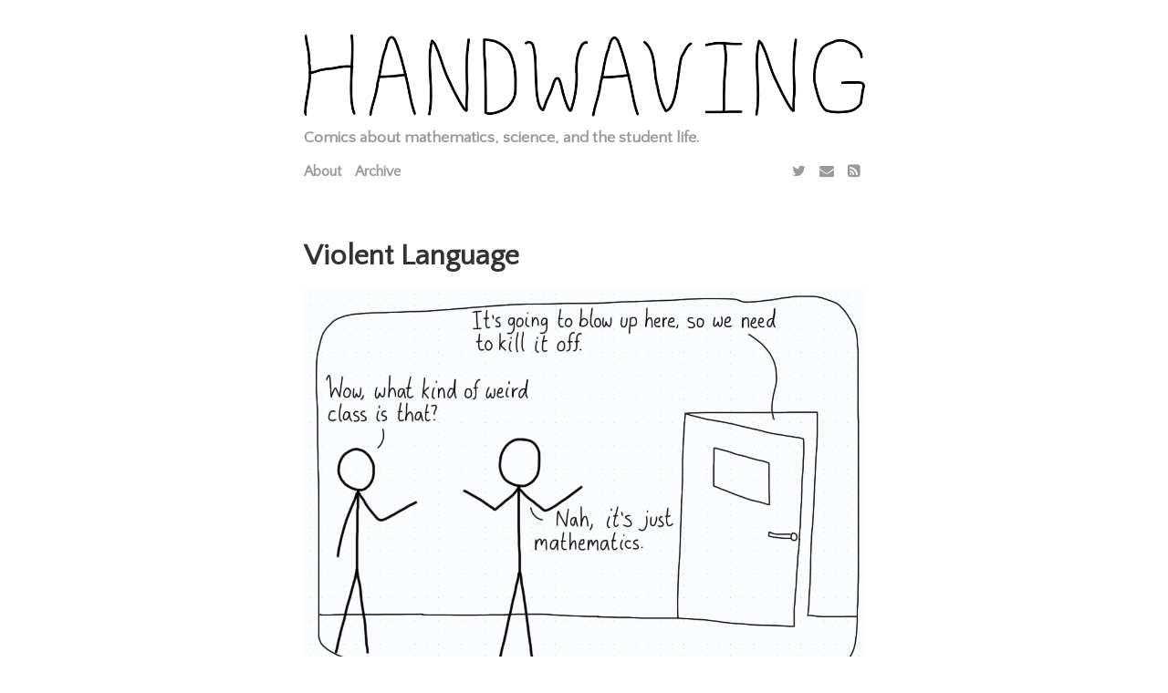

--- FILE ---
content_type: text/html; charset=utf-8
request_url: https://handwaving.github.io/88
body_size: 2316
content:
<!doctype html>
<html>

<head>

  <title>
    
      Violent Language | Handwaving
    
  </title>

  <meta name="viewport" content="width=device-width, initial-scale=1">
  <meta charset="utf-8">

  <!-- Open Graph -->
    <!-- From: https://github.com/mmistakes/hpstr-jekyll-theme/blob/master/_includes/head.html -->
    <meta property="og:locale" content="">
    <meta property="og:type" content="article">
    <meta property="og:title" content="Violent Language">
    <meta property="og:description" content="Comics about mathematics, science, and the student life.">
    <meta property="og:url" content="https://handwaving.github.io/88">
    <meta property="og:site_name" content="Handwaving">
    <meta property="og:image" content="https://res.cloudinary.com/dh3hm8pb7/image/upload/c_scale,q_auto:best,w_615/v1535842782/Handwaving/Published/.png">
  
  <!-- Twitter Card -->
    <meta name="twitter:card" content="summary_large_image" />
  
  <link rel="stylesheet" href="/assets/css/main.css">
  <link rel="stylesheet" href="/assets/css/syntax.css">
  <!-- Use Atom -->
  <link type="application/atom+xml" rel="alternate" href="https://handwaving.github.io/feed.xml" title="Handwaving" />
  <!-- Use RSS-2.0 -->
  <!--<link href="https://handwaving.github.io/rss-feed.xml" type="application/rss+xml" rel="alternate" title="Handwaving | Comics about mathematics, science, and the student life."/>
  //-->

  <link rel="stylesheet" href="https://fonts.googleapis.com/css?family=PT+Serif:400,400italic,700%7CPT+Sans:400">
  <link rel="stylesheet" href="https://fonts.googleapis.com/css?family=Source+Code+Pro">
  <link rel="stylesheet" href="https://fonts.googleapis.com/css?family=Quattrocento+Sans">
  <link rel="stylesheet" href="https://cdnjs.cloudflare.com/ajax/libs/font-awesome/4.7.0/css/font-awesome.min.css">

 <!-- MathJax
  <script type="text/javascript" async
    src="https://cdn.mathjax.org/mathjax/latest/MathJax.js?config=TeX-MML-AM_CHTML">
  </script>
-->
  
  <!-- Google Analytics 
  <script>
  (function(i,s,o,g,r,a,m){i['GoogleAnalyticsObject']=r;i[r]=i[r]||function(){
  (i[r].q=i[r].q||[]).push(arguments)},i[r].l=1*new Date();a=s.createElement(o),
  m=s.getElementsByTagName(o)[0];a.async=1;a.src=g;m.parentNode.insertBefore(a,m)
  })(window,document,'script','//www.google-analytics.com/analytics.js','ga');

  ga('create', '', 'auto');
  ga('send', 'pageview');
</script>

  -->
  
  <!-- Use Jekyll SEO plugin -->
  <!-- Begin Jekyll SEO tag v2.8.0 -->
<title>Violent Language | Handwaving</title>
<meta name="generator" content="Jekyll v3.10.0" />
<meta property="og:title" content="Violent Language" />
<meta name="author" content="Jeremy" />
<meta property="og:locale" content="en_US" />
<meta name="description" content="Comics about mathematics, science, and the student life." />
<meta property="og:description" content="Comics about mathematics, science, and the student life." />
<link rel="canonical" href="https://handwaving.github.io/88" />
<meta property="og:url" content="https://handwaving.github.io/88" />
<meta property="og:site_name" content="Handwaving" />
<meta property="og:type" content="article" />
<meta property="article:published_time" content="2019-03-04T00:00:00+00:00" />
<meta name="twitter:card" content="summary" />
<meta property="twitter:title" content="Violent Language" />
<script type="application/ld+json">
{"@context":"https://schema.org","@type":"BlogPosting","author":{"@type":"Person","name":"Jeremy"},"dateModified":"2019-03-04T00:00:00+00:00","datePublished":"2019-03-04T00:00:00+00:00","description":"Comics about mathematics, science, and the student life.","headline":"Violent Language","mainEntityOfPage":{"@type":"WebPage","@id":"https://handwaving.github.io/88"},"url":"https://handwaving.github.io/88"}</script>
<!-- End Jekyll SEO tag -->


  <!-- Icons -->
    <link rel="apple-touch-icon" sizes="180x180" href="apple-touch-icon-180x180.png">
    <link rel="icon" type="image/png" href="favicon-16x16.png" sizes="16x16">
    <link rel="icon" type="image/png" href="favicon-32x32.png" sizes="32x32">

</head>


<body>

  <div class="container">
    <header class="masthead">
  <h3 class="masthead-title">
    <a href="/">
    <img src="/assets/img/Logo.png">
    </a>
    <small class="masthead-subtitle">Comics about mathematics, science, and the student life.</small>
    <div class="menu">
  <nav class="menu-content">
    
      <a href="/about">About</a>
    
      <a href="/archive">Archive</a>
    
  </nav>
  <nav class="social-icons">
    
  
  
    <a href="https://twitter.com/HandwavingComic" target="_blank"><i class="fa fa-twitter" aria-hidden="true"></i></a>
  

  
  
    <a href="mailto:handwavingblog@gmail.com" target="_blank"><i class="fa fa-envelope" aria-hidden="true"></i></a>
  

  
  
    <a href="/feed"><i class="fa fa-rss-square" aria-hidden="true"></i></a>
  

  </nav>
</div>

  </h3>
</header>


    <div class="post-container">
      <h1>
  Violent Language
</h1>



<p><img src="https://res.cloudinary.com/dh3hm8pb7/image/upload/c_scale,q_auto:best/v1535842782/Handwaving/Published/ViolentLanguage.png" alt="Two students overhear some violent language from a classroom. One wonders what kind of class this could be, but the other assures them that it's just mathematics." class="centre-image" /></p>

<p>This isn’t just a mathematics thing. I think I hear my professors speak like this even <em>more</em> in my physics classes. I guess we like to be really graphic in our descriptions.</p>


<span class="post-date">
  Published on
  
  March
  4th,
  2019
  by
  
    Jeremy
  
</span>

<!-- <div class="post-date">Feel free to share!</div>
  <div class="sharing-icons">
    <a href="https://twitter.com/intent/tweet?text=Violent Language&amp;url=/88" target="_blank"><i class="fa fa-twitter" aria-hidden="true"></i></a>
    <a href="https://www.facebook.com/sharer/sharer.php?u=/88&amp;title=Violent Language" target="_blank"><i class="fa fa-facebook" aria-hidden="true"></i></a>
    <a href="https://plus.google.com/share?url=/88" target="_blank"><i class="fa fa-google-plus" aria-hidden="true"></i></a>
  </div>
</div>
 -->

<div class="related">
  <h1 >You may also enjoy:</h1>
  
  <ul class="related-posts">
    
      
        
          <li>
            <h3>
              <a href="/888">
                Nerd Sniping
                <!--<img src="https://handwaving.github.io/images/">-->
                <!--<small>June 14, 2025</small>-->
              </a>
            </h3>
          </li>
          
        
      
        
          <li>
            <h3>
              <a href="/866">
                Logical Gaps
                <!--<img src="https://handwaving.github.io/images/">-->
                <!--<small>January 4, 2025</small>-->
              </a>
            </h3>
          </li>
          
        
      
        
          <li>
            <h3>
              <a href="/864">
                Synonyms
                <!--<img src="https://handwaving.github.io/images/">-->
                <!--<small>December 21, 2024</small>-->
              </a>
            </h3>
          </li>
          
        
      
    
      
        
          <li>
            <h3>
              <a href="/808">
                Comfy
                <!--<img src="https://handwaving.github.io/images/">-->
                <!--<small>November 1, 2023</small>-->
              </a>
            </h3>
          </li>
          
        
      
        
          <li>
            <h3>
              <a href="/725">
                Sliver of Context
                <!--<img src="https://handwaving.github.io/images/">-->
                <!--<small>March 22, 2023</small>-->
              </a>
            </h3>
          </li>
          
        
      
        
          <li>
            <h3>
              <a href="/664">
                Out of Proportion
                <!--<img src="https://handwaving.github.io/images/">-->
                <!--<small>October 31, 2022</small>-->
              </a>
            </h3>
          </li>
          
        
      
    
      
        
        
      
        
          <li>
            <h3>
              <a href="/887">
                Tabs
                <!--<img src="https://handwaving.github.io/images/">-->
                <!--<small>June 7, 2025</small>-->
              </a>
            </h3>
          </li>
          
        
      
        
          <li>
            <h3>
              <a href="/886">
                Long Exposure
                <!--<img src="https://handwaving.github.io/images/">-->
                <!--<small>May 31, 2025</small>-->
              </a>
            </h3>
          </li>
          
        
      
    
      
        
          <li>
            <h3>
              <a href="/517">
                Terms
                <!--<img src="https://handwaving.github.io/images/">-->
                <!--<small>November 22, 2021</small>-->
              </a>
            </h3>
          </li>
          
        
      
        
          <li>
            <h3>
              <a href="/408">
                Plural
                <!--<img src="https://handwaving.github.io/images/">-->
                <!--<small>March 12, 2021</small>-->
              </a>
            </h3>
          </li>
          
        
      
        
          <li>
            <h3>
              <a href="/115">
                Gooey
                <!--<img src="https://handwaving.github.io/images/">-->
                <!--<small>May 6, 2019</small>-->
              </a>
            </h3>
          </li>
          
        
      
    
  </ul>
</div>




    </div>

    <footer class="footer">
  
  
  
    <a href="https://twitter.com/HandwavingComic" target="_blank"><i class="fa fa-twitter" aria-hidden="true"></i></a>
  

  
  
    <a href="mailto:handwavingblog@gmail.com" target="_blank"><i class="fa fa-envelope" aria-hidden="true"></i></a>
  

  
  
    <a href="/feed"><i class="fa fa-rss-square" aria-hidden="true"></i></a>
  

  <div class="post-date"><a href="/about">Handwaving | Comics about mathematics, science, and the student life.</a></div>
</footer>


  </div>

</body>
</html>


--- FILE ---
content_type: text/css; charset=utf-8
request_url: https://handwaving.github.io/assets/css/main.css
body_size: 1053
content:
/*
  Contents:
    Base
    Site container
    Masthead
    Thumbnail
    Post
    Pagination
    Footer
    Menu
    Code
    Tables
    Social media icons
*/

/*
  Base
*/

body {
  font-family: "PT Serif", Georgia, "Times New Roman", serif;
  font-size: 18px;
  color: #515151;
  line-height: 1.75rem;
}

@media (max-width: 30em) {
  body {
    font-size: 14px;
    line-height: 1.5rem;
  }
  body h1 {
    font-size: 1.5rem;
  }
}

h1{
  font-size: 2rem;
}

h1 a {
  text-decoration: none;
  line-height: 2rem;
}

h1, h2, h3, h4, h5, h6 {
  font-family: "Quattrocento Sans", sans-serif;
  color: #333;
}

a {
  text-decoration: underline;
  color: #333;
}

a:hover {
  color: black;
  border-bottom: none;
}

img {
  max-width: 100%;
  height: auto;
  border-radius: 5px;
}

.centre-image {
  display: block;
  margin-left: auto;
  margin-right: auto;
}

blockquote {
  margin: 10px 20px 10px;
  padding: 0px 15px;
  border-left: 0.25em solid #ccc;
  color: #999;
  line-height: 1.5;
}

hr {
  border-top: 1px solid #ccc;
}

/*
  Site container
*/

.container {
  margin-left: auto;
  margin-right: auto;
  width: 615px;
}

/*48em*/

@media (max-width: 768px) {
  .container {
    width: 90vw;
  }
}

/*
  Masthead
*/

.masthead {
  padding-top: 0.5rem;
  padding-bottom: 0.5rem;
  margin-bottom: 4rem;
  font-family: "Quattrocento Sans", sans-serif;
}

.masthead a:hover {
  color:black;
}

.masthead-title a {
  font-size: 2rem;
  text-decoration: none;
  color: #505050;
}

.masthead-subtitle {
  color: #999;
}

/*
  Thumbnail
*/

.thumbnail-container {
  max-width: 100%;
  overflow: hidden;
  border-radius: 5px;
  margin-bottom: 25px;
}

.thumbnail-container img{

}

/*
  Post
*/

.post-container {
  margin-bottom: 4rem;
}

.posts {
  margin-bottom: 5rem;
  padding: 0px;
  list-style: none;
}

.post-date {
  display: block;
  margin-top:3px;
  margin-bottom: 1rem;
  color: #9a9a9a;
  font-family: 'Quattrocento Sans', sans-serif;
  font-size:0.8rem;
}

@media (max-width: 30rem) {
  .posts h1 {
    font-size: 1.5rem;
  }
}

.related {
  padding-bottom: 2rem;
}

.related-posts {
  padding-left: 0px;
  list-style: none;
}

.related-posts a {
  text-decoration: none;
}

/*
  Pagination
*/

.pagination {
  overflow: hidden;
  font-family: 'Quattrocento Sans', sans-serif;
  text-align: center;
}

.pagination a {
  text-decoration: none;
}

.pagination-button {
  color: #999;
  border: 1px solid #e0e0e0;
  padding: 15px 45px;
  display: inline-block;
  font-size: 16px;
  font-weight: bold;
}

.pagination-active {
  color: black;
}

.pagination-active:hover {
  background-color: #e0e0e0;
}

/*
  Footer
*/

.footer {
  color: #999;
  text-align: center;
  margin: 2rem;
}

.footer a {
  color: #999;
  padding: 10px;
  text-decoration: none;
}

.footer a:hover {
  color: #333;
}

/*
  Menu
*/

.menu {
  padding-top: 0.5rem;
  display: block;
}

.menu-content {
  float: left;
}

.menu-content a {
  color: #999;
  font-size: 1rem;
  padding-right: 10px;
}

.social-icons {
  float: right;
}

.social-icons a {
  color: #999;
  font-size: 1rem;
}

@media (max-width: 30em) {
  .social-icons {
    float: left;
    padding-top: 0px;
  }
  .menu-content {
    margin-bottom: 5px;
  }
}

/*
  Code
*/

code,
pre {
  font-family: "Source Code Pro", monospace;
}
code {
  padding: .25em .5em;
  font-size: .8rem;
  background-color: #f5f5f5;
  border-radius: 3px;
}
pre {
  display: block;
  margin-top: 0;
  margin-bottom: 1rem;
  padding: 1rem;
  font-size: .8rem;
  line-height: 1.4;
  white-space: pre;
  white-space: pre-wrap;
  word-break: break-all;
  word-wrap: break-word;
  background-color: #f5f5f5;
}
pre code {
  padding: 0;
  font-size: 100%;
  color: inherit;
  background-color: transparent;
}

/* Pygments via Jekyll */
.highlight {
  margin-bottom: 1rem;
  border-radius: 4px;
}
.highlight pre {
  margin-bottom: 0;
}

/* Gist via GitHub Pages */
.gist .gist-file {
  font-family: "Source Code Pro", monospace !important;
}
.gist .markdown-body {
  padding: 15px;
}
.gist pre {
  padding: 0;
  background-color: transparent;
}
.gist .gist-file .gist-data {
  font-size: .8rem !important;
  line-height: 1.4;
}
.gist code {
  padding: 0;
  color: inherit;
  background-color: transparent;
  border-radius: 0;
}

/*
  Tables
*/

table {
  border-collapse: collapse;
  margin-bottom: 30px;
  width: 100%;
}

table, th, td {
  border: 1px solid black;
}

th, td {
  padding: 15px;
  text-align: left;
}

/*
  Social media icons
*/

.sharing-icons a {
  padding-right: 10px;
}

.fa-envelope {
  padding: 5px;
	-o-transition:.5s;
  	-ms-transition:.5s;
  	-moz-transition:.5s;
  	-webkit-transition:.5s;
  	transition: .5s;
}

.fa-envelope:hover {
	color: #f39c12;
}

.fa-twitter {
  padding: 5px;
	-o-transition:.5s;
  	-ms-transition:.5s;
  	-moz-transition:.5s;
  	-webkit-transition:.5s;
  	transition: .5s;
}

.fa-twitter:hover {
	color: #00aced;
}

.fa-instagram {
  padding: 5px;
	-o-transition:.5s;
  	-ms-transition:.5s;
  	-moz-transition:.5s;
  	-webkit-transition:.5s;
  	transition: .5s;
}

.fa-instagram:hover {
	color: #375989;
}

.fa-github {
  padding: 5px;
	-o-transition:.5s;
  	-ms-transition:.5s;
  	-moz-transition:.5s;
  	-webkit-transition:.5s;
  	transition: .5s;
}

.fa-github:hover {
	color: #343434;
}

.fa-linkedin {
  padding: 5px;
	-o-transition:.5s;
  	-ms-transition:.5s;
  	-moz-transition:.5s;
  	-webkit-transition:.5s;
  	transition: .5s;
}

.fa-linkedin:hover {
	color: #0073a4;
}

.fa-facebook {
  padding: 5px;
	-o-transition:.5s;
  	-ms-transition:.5s;
  	-moz-transition:.5s;
  	-webkit-transition:.5s;
  	transition: .5s;
}

.fa-facebook:hover {
	color: #3d5b99;
}

.fa-google-plus {
  padding: 5px;
	-o-transition:.5s;
  	-ms-transition:.5s;
  	-moz-transition:.5s;
  	-webkit-transition:.5s;
  	transition: .5s;
}

.fa-google-plus:hover {
	color: #e64a41;
}

.fa-pinterest {
  padding: 5px;
	-o-transition:.5s;
  	-ms-transition:.5s;
  	-moz-transition:.5s;
  	-webkit-transition:.5s;
  	transition: .5s;
}

.fa-pinterest:hover {
	color: #bd081c;
}

.fa-medium {
  padding: 5px;
	-o-transition:.5s;
  	-ms-transition:.5s;
  	-moz-transition:.5s;
  	-webkit-transition:.5s;
  	transition: .5s;
}

.fa-medium:hover {
	color: #00AB6C;
}

.fa-codepen {
  padding: 5px;
	-o-transition:.5s;
  	-ms-transition:.5s;
  	-moz-transition:.5s;
  	-webkit-transition:.5s;
  	transition: .5s;
}

.fa-codepen:hover {
	color: black;
}

.fa-rss-square {
  padding: 5px;
	-o-transition:.5s;
  	-ms-transition:.5s;
  	-moz-transition:.5s;
  	-webkit-transition:.5s;
  	transition: .5s;
}

.fa-rss-square:hover {
	color: #ff6600;
}
